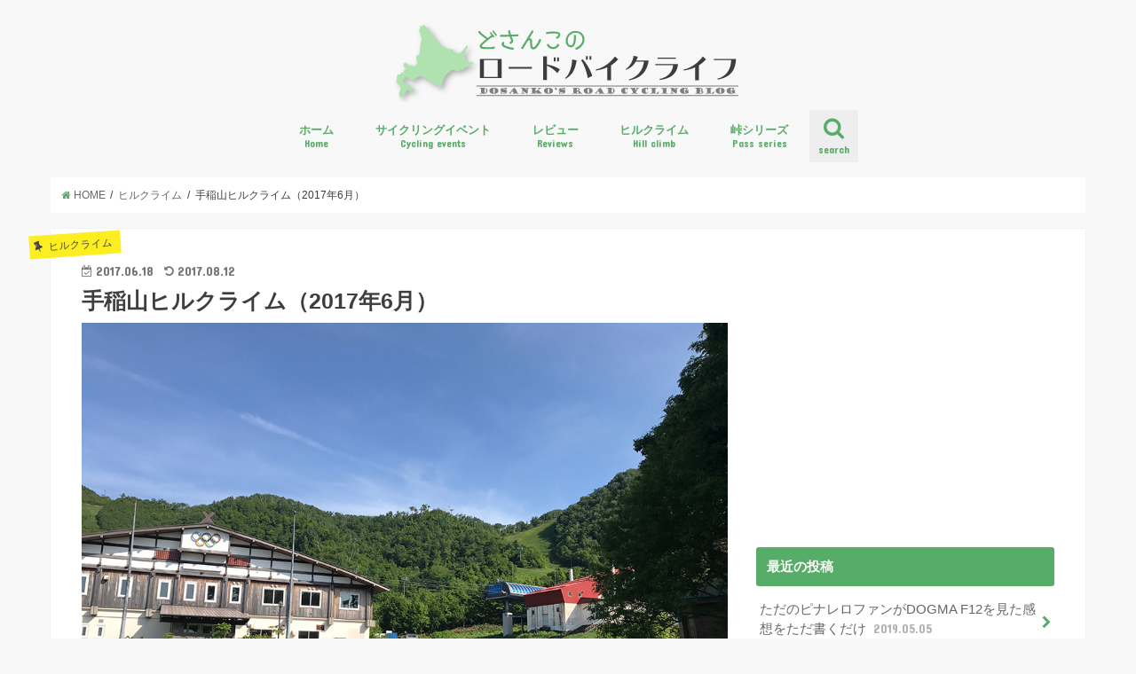

--- FILE ---
content_type: text/html; charset=UTF-8
request_url: http://dosanko-rcb.com/hillclimb/151/
body_size: 13022
content:
<!doctype html>
<!--[if lt IE 7]><html lang="ja"
	itemscope 
	itemtype="http://schema.org/Article" 
	prefix="og: http://ogp.me/ns#"  class="no-js lt-ie9 lt-ie8 lt-ie7"><![endif]-->
<!--[if (IE 7)&!(IEMobile)]><html lang="ja"
	itemscope 
	itemtype="http://schema.org/Article" 
	prefix="og: http://ogp.me/ns#"  class="no-js lt-ie9 lt-ie8"><![endif]-->
<!--[if (IE 8)&!(IEMobile)]><html lang="ja"
	itemscope 
	itemtype="http://schema.org/Article" 
	prefix="og: http://ogp.me/ns#"  class="no-js lt-ie9"><![endif]-->
<!--[if gt IE 8]><!--> <html lang="ja"
	itemscope 
	itemtype="http://schema.org/Article" 
	prefix="og: http://ogp.me/ns#"  class="no-js"><!--<![endif]-->

<head>
<meta charset="utf-8">
<meta http-equiv="X-UA-Compatible" content="IE=edge">
<title>  手稲山ヒルクライム（2017年6月） | どさんこのロードバイクライフ</title>
<meta name="HandheldFriendly" content="True">
<meta name="MobileOptimized" content="320">
<meta name="viewport" content="width=device-width, initial-scale=1"/>

<link rel="apple-touch-icon" href="http://dosanko-rcb.com/wp-content/uploads/2017/07/apple-touch-icon.png"><link rel="icon" href="http://dosanko-rcb.com/wp-content/uploads/2017/07/favicon.png">
<link rel="pingback" href="http://dosanko-rcb.com/xmlrpc.php">

<!--[if IE]>
<![endif]-->
<!--[if lt IE 9]>
<script src="//html5shiv.googlecode.com/svn/trunk/html5.js"></script>
<script src="//css3-mediaqueries-js.googlecode.com/svn/trunk/css3-mediaqueries.js"></script>
<![endif]-->


<script async src="//pagead2.googlesyndication.com/pagead/js/adsbygoogle.js"></script>
<script>
  (adsbygoogle = window.adsbygoogle || []).push({
    google_ad_client: "ca-pub-1854813257984913",
    enable_page_level_ads: true
  });
</script>

<!-- All in One SEO Pack 2.6.1 by Michael Torbert of Semper Fi Web Design[-1,-1] -->
<link rel="canonical" href="http://dosanko-rcb.com/hillclimb/151/" />
<meta property="og:title" content="手稲山ヒルクライム（2017年6月）" />
<meta property="og:type" content="article" />
<meta property="og:url" content="http://dosanko-rcb.com/hillclimb/151/" />
<meta property="og:image" content="http://dosanko-rcb.com/wp-content/uploads/2017/06/170618_teine1-1024x768.jpg" />
<meta property="og:site_name" content="どさんこのロードバイクライフ" />
<meta property="og:description" content="この土日は見事に晴れましたね。北海道は5月のGW以降、ことごとく土日の天気が悪かったので、この日を待ち望んでいた方は少なくはないのではないでしょうか。私もその一人で、土曜は用事あったので行けませんでしたが、今日は補給食持ってちょこっと遠出してきました。 行きたい所は山ほどあったのですが、とりあえず今月のノルマを果たす為に、手稲山に行ってきました。月に少なくても一回は行っておかないとね。 通算4回目の手稲山ヒルクライム。今回は、ノーダンシングで登ってみました。といっても、元々ダンシングは苦手なんですがね。それと、極力変速せずに、ケイデンスでコントロールするようにしてみました。そのほとんどを最低の34x25Tで走ってたと思います。加えて、今回は前回の教訓を活かして、出掛けにバナナ2本食べて行きました。 それらが功を奏したかどうかは知りませんが、自己ベストを記録できました。 35分50秒。まあ、一番は日頃の自転車通勤のお陰でしょうね。明らかに一か月前より基礎体力が上がってますから。最後までスタミナが切れなかったのは、バナナのお陰かな（笑） その他の計測データは下記の通り。 距離　8.38 km 平均　14.0 km/h 最高速度　22.7 km/h 目標の30分を切るにはまだまだですが、とりあえず今回は自己ベストを記録したということで良しとしましょう。 因みに、前回（5月上旬）は山頂は雪で覆われていましたが、今はすっかり夏らしい景色になってましたね。気温の方も、この日は札幌の最高気温が26℃ということもあり、麓よりは低いですが、寒いということもなく快適でした。下りは、やや腕が風で肌寒く感じますが、半袖短パンでも特に問題は無いレベルでした。" />
<meta property="article:published_time" content="2017-06-18T14:26:40Z" />
<meta property="article:modified_time" content="2017-08-11T15:10:18Z" />
<meta name="twitter:card" content="summary_large_image" />
<meta name="twitter:site" content="@dosanko_rcb" />
<meta name="twitter:domain" content="dosanko_rcb" />
<meta name="twitter:title" content="手稲山ヒルクライム（2017年6月）" />
<meta name="twitter:description" content="この土日は見事に晴れましたね。北海道は5月のGW以降、ことごとく土日の天気が悪かったので、この日を待ち望んでいた方は少なくはないのではないでしょうか。私もその一人で、土曜は用事あったので行けませんでしたが、今日は補給食持ってちょこっと遠出してきました。 行きたい所は山ほどあったのですが、とりあえず今月のノルマを果たす為に、手稲山に行ってきました。月に少なくても一回は行っておかないとね。 通算4回目の手稲山ヒルクライム。今回は、ノーダンシングで登ってみました。といっても、元々ダンシングは苦手なんですがね。それと、極力変速せずに、ケイデンスでコントロールするようにしてみました。そのほとんどを最低の34x25Tで走ってたと思います。加えて、今回は前回の教訓を活かして、出掛けにバナナ2本食べて行きました。 それらが功を奏したかどうかは知りませんが、自己ベストを記録できました。 35分50秒。まあ、一番は日頃の自転車通勤のお陰でしょうね。明らかに一か月前より基礎体力が上がってますから。最後までスタミナが切れなかったのは、バナナのお陰かな（笑） その他の計測データは下記の通り。 距離　8.38 km 平均　14.0 km/h 最高速度　22.7 km/h 目標の30分を切るにはまだまだですが、とりあえず今回は自己ベストを記録したということで良しとしましょう。 因みに、前回（5月上旬）は山頂は雪で覆われていましたが、今はすっかり夏らしい景色になってましたね。気温の方も、この日は札幌の最高気温が26℃ということもあり、麓よりは低いですが、寒いということもなく快適でした。下りは、やや腕が風で肌寒く感じますが、半袖短パンでも特に問題は無いレベルでした。" />
<meta name="twitter:image" content="http://dosanko-rcb.com/wp-content/uploads/2017/06/170618_teine1-1024x768.jpg" />
<meta itemprop="image" content="http://dosanko-rcb.com/wp-content/uploads/2017/06/170618_teine1-1024x768.jpg" />
			<script type="text/javascript" >
				window.ga=window.ga||function(){(ga.q=ga.q||[]).push(arguments)};ga.l=+new Date;
				ga('create', 'UA-101292082-1', { 'cookieDomain': 'dosanko-rcb.com' } );
				// Plugins
				
				ga('send', 'pageview');
			</script>
			<script async src="https://www.google-analytics.com/analytics.js"></script>
			<!-- /all in one seo pack -->
<link rel='dns-prefetch' href='//s0.wp.com' />
<link rel='dns-prefetch' href='//ajax.googleapis.com' />
<link rel='dns-prefetch' href='//fonts.googleapis.com' />
<link rel='dns-prefetch' href='//maxcdn.bootstrapcdn.com' />
<link rel='dns-prefetch' href='//s.w.org' />
<link rel="alternate" type="application/rss+xml" title="どさんこのロードバイクライフ &raquo; フィード" href="http://dosanko-rcb.com/feed/" />
<link rel="alternate" type="application/rss+xml" title="どさんこのロードバイクライフ &raquo; コメントフィード" href="http://dosanko-rcb.com/comments/feed/" />
<link rel="alternate" type="application/rss+xml" title="どさんこのロードバイクライフ &raquo; 手稲山ヒルクライム（2017年6月） のコメントのフィード" href="http://dosanko-rcb.com/hillclimb/151/feed/" />
		<script type="text/javascript">
			window._wpemojiSettings = {"baseUrl":"https:\/\/s.w.org\/images\/core\/emoji\/11\/72x72\/","ext":".png","svgUrl":"https:\/\/s.w.org\/images\/core\/emoji\/11\/svg\/","svgExt":".svg","source":{"concatemoji":"http:\/\/dosanko-rcb.com\/wp-includes\/js\/wp-emoji-release.min.js"}};
			!function(e,a,t){var n,r,o,i=a.createElement("canvas"),p=i.getContext&&i.getContext("2d");function s(e,t){var a=String.fromCharCode;p.clearRect(0,0,i.width,i.height),p.fillText(a.apply(this,e),0,0);e=i.toDataURL();return p.clearRect(0,0,i.width,i.height),p.fillText(a.apply(this,t),0,0),e===i.toDataURL()}function c(e){var t=a.createElement("script");t.src=e,t.defer=t.type="text/javascript",a.getElementsByTagName("head")[0].appendChild(t)}for(o=Array("flag","emoji"),t.supports={everything:!0,everythingExceptFlag:!0},r=0;r<o.length;r++)t.supports[o[r]]=function(e){if(!p||!p.fillText)return!1;switch(p.textBaseline="top",p.font="600 32px Arial",e){case"flag":return s([55356,56826,55356,56819],[55356,56826,8203,55356,56819])?!1:!s([55356,57332,56128,56423,56128,56418,56128,56421,56128,56430,56128,56423,56128,56447],[55356,57332,8203,56128,56423,8203,56128,56418,8203,56128,56421,8203,56128,56430,8203,56128,56423,8203,56128,56447]);case"emoji":return!s([55358,56760,9792,65039],[55358,56760,8203,9792,65039])}return!1}(o[r]),t.supports.everything=t.supports.everything&&t.supports[o[r]],"flag"!==o[r]&&(t.supports.everythingExceptFlag=t.supports.everythingExceptFlag&&t.supports[o[r]]);t.supports.everythingExceptFlag=t.supports.everythingExceptFlag&&!t.supports.flag,t.DOMReady=!1,t.readyCallback=function(){t.DOMReady=!0},t.supports.everything||(n=function(){t.readyCallback()},a.addEventListener?(a.addEventListener("DOMContentLoaded",n,!1),e.addEventListener("load",n,!1)):(e.attachEvent("onload",n),a.attachEvent("onreadystatechange",function(){"complete"===a.readyState&&t.readyCallback()})),(n=t.source||{}).concatemoji?c(n.concatemoji):n.wpemoji&&n.twemoji&&(c(n.twemoji),c(n.wpemoji)))}(window,document,window._wpemojiSettings);
		</script>
		<style type="text/css">
img.wp-smiley,
img.emoji {
	display: inline !important;
	border: none !important;
	box-shadow: none !important;
	height: 1em !important;
	width: 1em !important;
	margin: 0 .07em !important;
	vertical-align: -0.1em !important;
	background: none !important;
	padding: 0 !important;
}
</style>
<link rel='stylesheet' id='toc-screen-css'  href='http://dosanko-rcb.com/wp-content/plugins/table-of-contents-plus/screen.min.css' type='text/css' media='all' />
<link rel='stylesheet' id='style-css'  href='http://dosanko-rcb.com/wp-content/themes/jstork/style.css' type='text/css' media='all' />
<link rel='stylesheet' id='child-style-css'  href='http://dosanko-rcb.com/wp-content/themes/jstork_custom/style.css' type='text/css' media='all' />
<link rel='stylesheet' id='slick-css'  href='http://dosanko-rcb.com/wp-content/themes/jstork/library/css/slick.css' type='text/css' media='all' />
<link rel='stylesheet' id='shortcode-css'  href='http://dosanko-rcb.com/wp-content/themes/jstork/library/css/shortcode.css' type='text/css' media='all' />
<link rel='stylesheet' id='gf_Concert-css'  href='//fonts.googleapis.com/css?family=Concert+One' type='text/css' media='all' />
<link rel='stylesheet' id='gf_Lato-css'  href='//fonts.googleapis.com/css?family=Lato' type='text/css' media='all' />
<link rel='stylesheet' id='fontawesome-css'  href='//maxcdn.bootstrapcdn.com/font-awesome/4.6.0/css/font-awesome.min.css' type='text/css' media='all' />
<link rel='stylesheet' id='remodal-css'  href='http://dosanko-rcb.com/wp-content/themes/jstork/library/css/remodal.css' type='text/css' media='all' />
<link rel='stylesheet' id='jetpack-widget-social-icons-styles-css'  href='http://dosanko-rcb.com/wp-content/plugins/jetpack/modules/widgets/social-icons/social-icons.css' type='text/css' media='all' />
<link rel='stylesheet' id='amazonjs-css'  href='http://dosanko-rcb.com/wp-content/plugins/amazonjs/css/amazonjs.css' type='text/css' media='all' />
<link rel='stylesheet' id='jetpack_css-css'  href='http://dosanko-rcb.com/wp-content/plugins/jetpack/css/jetpack.css' type='text/css' media='all' />
<script type='text/javascript' src='//ajax.googleapis.com/ajax/libs/jquery/1.12.2/jquery.min.js'></script>
<link rel='https://api.w.org/' href='http://dosanko-rcb.com/wp-json/' />
<link rel="EditURI" type="application/rsd+xml" title="RSD" href="http://dosanko-rcb.com/xmlrpc.php?rsd" />
<link rel="wlwmanifest" type="application/wlwmanifest+xml" href="http://dosanko-rcb.com/wp-includes/wlwmanifest.xml" /> 
<link rel='prev' title='【ピナレロ購入計画】資金準備' href='http://dosanko-rcb.com/pinarello-plan/142/' />
<link rel='next' title='【参加レポート】第8回 富良野ライド 2017' href='http://dosanko-rcb.com/cycling-events/178/' />

<link rel='shortlink' href='https://wp.me/p8DiQO-2r' />
<link rel="alternate" type="application/json+oembed" href="http://dosanko-rcb.com/wp-json/oembed/1.0/embed?url=http%3A%2F%2Fdosanko-rcb.com%2Fhillclimb%2F151%2F" />
<link rel="alternate" type="text/xml+oembed" href="http://dosanko-rcb.com/wp-json/oembed/1.0/embed?url=http%3A%2F%2Fdosanko-rcb.com%2Fhillclimb%2F151%2F&#038;format=xml" />

<link rel='dns-prefetch' href='//v0.wordpress.com'/>
<style type='text/css'>img#wpstats{display:none}</style><style type="text/css">
body{color: #3E3E3E;}
a,#breadcrumb li a i{color: #57ad68;}
a:hover{color: #E69B9B;}
.article-footer .post-categories li a,.article-footer .tags a{  background: #57ad68;  border:1px solid #57ad68;}
.article-footer .tags a{color:#57ad68; background: none;}
.article-footer .post-categories li a:hover,.article-footer .tags a:hover{ background:#E69B9B;  border-color:#E69B9B;}
input[type="text"],input[type="password"],input[type="datetime"],input[type="datetime-local"],input[type="date"],input[type="month"],input[type="time"],input[type="week"],input[type="number"],input[type="email"],input[type="url"],input[type="search"],input[type="tel"],input[type="color"],select,textarea,.field { background-color: #ffffff;}
/*ヘッダー*/
.header{color: #ffffff;}
.header.bg,.header #inner-header,.menu-sp{background: #f8f8f8;}
#logo a{color: #3e3e3e;}
#g_nav .nav li a,.nav_btn,.menu-sp a,.menu-sp a,.menu-sp > ul:after{color: #57ad68;}
#logo a:hover,#g_nav .nav li a:hover,.nav_btn:hover{color:#b0e2b0;}
@media only screen and (min-width: 768px) {
.nav > li > a:after{background: #b0e2b0;}
.nav ul {background: #666666;}
#g_nav .nav li ul.sub-menu li a{color: #f7f7f7;}
}
@media only screen and (max-width: 1165px) {
.site_description{
background: #f8f8f8;
color: #ffffff;
}
}
/*メインエリア*/
#inner-content{background: #ffffff}
.top-post-list .post-list:before{background: #57ad68;}
.widget li a:after{color: #57ad68;}
/* 投稿ページ見出し */
.entry-content h2,.widgettitle{background: #57ad68; color: #ffffff;}
.entry-content h3{border-color: #57ad68;}
.h_boader .entry-content h2{border-color: #57ad68; color: #3E3E3E;}
.h_balloon .entry-content h2:after{border-top-color: #57ad68;}
/* リスト要素 */
.entry-content ul li:before{ background: #57ad68;}
.entry-content ol li:before{ background: #57ad68;}
/* カテゴリーラベル */
.post-list-card .post-list .eyecatch .cat-name,.top-post-list .post-list .eyecatch .cat-name,.byline .cat-name,.single .authorbox .author-newpost li .cat-name,.related-box li .cat-name,.carouselwrap .cat-name,.eyecatch .cat-name{background: #fcee21; color:  #444444;}
/* ランキングバッジ */
ul.wpp-list li a:before{background: #57ad68; color: #ffffff;}
/* アーカイブのボタン */
.readmore a{border:1px solid #57ad68;color:#57ad68;}
.readmore a:hover{background:#57ad68;color:#fff;}
/* ボタンの色 */
.btn-wrap a{background: #57ad68;border: 1px solid #57ad68;}
.btn-wrap a:hover{background: #E69B9B;border-color: #E69B9B;}
.btn-wrap.simple a{border:1px solid #57ad68;color:#57ad68;}
.btn-wrap.simple a:hover{background:#57ad68;}
/* コメント */
.blue-btn, .comment-reply-link, #submit { background-color: #57ad68; }
.blue-btn:hover, .comment-reply-link:hover, #submit:hover, .blue-btn:focus, .comment-reply-link:focus, #submit:focus {background-color: #E69B9B; }
/* サイドバー */
#sidebar1{color: #444444;}
.widget a{text-decoration:none; color:#666666;}
.widget a:hover{color:#999999;}
/*フッター*/
#footer-top.bg,#footer-top .inner,.cta-inner{background-color: #666666; color: #CACACA;}
.footer a,#footer-top a{color: #f7f7f7;}
#footer-top .widgettitle{color: #CACACA;}
.footer.bg,.footer .inner {background-color: #666666;color: #CACACA;}
.footer-links li a:before{ color: #f8f8f8;}
/* ページネーション */
.pagination a, .pagination span,.page-links a{border-color: #57ad68; color: #57ad68;}
.pagination .current,.pagination .current:hover,.page-links ul > li > span{background-color: #57ad68; border-color: #57ad68;}
.pagination a:hover, .pagination a:focus,.page-links a:hover, .page-links a:focus{background-color: #57ad68; color: #fff;}
</style>
<style type="text/css" id="custom-background-css">
body.custom-background { background-color: #f8f8f8; }
</style>
			<style type="text/css" id="wp-custom-css">
				/*
ここに独自の CSS を追加することができます。

詳しくは上のヘルプアイコンをクリックしてください。
*/

/* AmazonJSのアイコンを消す */
.entry-content .amazonjs_item li:before,
.entry-content .amazonjs_item a[target="_blank"]:after{
 content:none;
}			</style>
		</head>

<body class="post-template-default single single-post postid-151 single-format-standard custom-background">
<div id="container" class="  date_on">

<header class="header animated fadeIn  headercenter" role="banner">
<div id="inner-header" class="wrap cf">
<div id="logo" class="gf ">
<p class="h1 img"><a href="http://dosanko-rcb.com"><img src="http://dosanko-rcb.com/wp-content/uploads/2017/07/header_h90.jpg" alt="どさんこのロードバイクライフ"></a></p>
</div>

<nav id="g_nav" role="navigation">
<a href="#searchbox" data-remodal-target="searchbox" class="nav_btn search_btn"><span class="text gf">search</span></a>

<ul id="menu-%e3%83%97%e3%83%a9%e3%82%a4%e3%83%9e%e3%83%aa%e3%83%bc%e3%83%a1%e3%83%8b%e3%83%a5%e3%83%bc" class="nav top-nav cf"><li id="menu-item-22" class="menu-item menu-item-type-custom menu-item-object-custom menu-item-home menu-item-22"><a href="http://dosanko-rcb.com">ホーム<span class="gf">Home</span></a></li>
<li id="menu-item-236" class="menu-item menu-item-type-taxonomy menu-item-object-category menu-item-236"><a href="http://dosanko-rcb.com/category/cycling-events/">サイクリングイベント<span class="gf">Cycling events</span></a></li>
<li id="menu-item-1341" class="menu-item menu-item-type-taxonomy menu-item-object-category menu-item-1341"><a href="http://dosanko-rcb.com/category/reviews/">レビュー<span class="gf">Reviews</span></a></li>
<li id="menu-item-166" class="menu-item menu-item-type-taxonomy menu-item-object-category current-post-ancestor current-menu-parent current-post-parent menu-item-166"><a href="http://dosanko-rcb.com/category/hillclimb/">ヒルクライム<span class="gf">Hill climb</span></a></li>
<li id="menu-item-459" class="menu-item menu-item-type-taxonomy menu-item-object-category menu-item-459"><a href="http://dosanko-rcb.com/category/pass-series/">峠シリーズ<span class="gf">Pass series</span></a></li>
</ul></nav>

<a href="#spnavi" data-remodal-target="spnavi" class="nav_btn"><span class="text gf">menu</span></a>


</div>
</header>

<div class="remodal" data-remodal-id="spnavi" data-remodal-options="hashTracking:false">
<button data-remodal-action="close" class="remodal-close"><span class="text gf">CLOSE</span></button>
<div id="categories-6" class="widget widget_categories"><h4 class="widgettitle"><span>全カテゴリー</span></h4>		<ul>
	<li class="cat-item cat-item-29"><a href="http://dosanko-rcb.com/category/cycling-events/" >サイクリングイベント <span class="count">(11)</span></a>
</li>
	<li class="cat-item cat-item-17"><a href="http://dosanko-rcb.com/category/pinarello-plan/" >ピナレロ購入計画 <span class="count">(6)</span></a>
</li>
	<li class="cat-item cat-item-54"><a href="http://dosanko-rcb.com/category/pinarello/" >ピナレロ関連情報 <span class="count">(8)</span></a>
</li>
	<li class="cat-item cat-item-8"><a href="http://dosanko-rcb.com/category/hillclimb/" >ヒルクライム <span class="count">(8)</span></a>
</li>
	<li class="cat-item cat-item-48"><a href="http://dosanko-rcb.com/category/blog/" >ブログ <span class="count">(1)</span></a>
</li>
	<li class="cat-item cat-item-11"><a href="http://dosanko-rcb.com/category/pottering/" >ポタリング <span class="count">(3)</span></a>
</li>
	<li class="cat-item cat-item-6"><a href="http://dosanko-rcb.com/category/my-bike/" >マイバイク紹介 <span class="count">(2)</span></a>
</li>
	<li class="cat-item cat-item-38"><a href="http://dosanko-rcb.com/category/maintenance/" >メンテナンス <span class="count">(1)</span></a>
</li>
	<li class="cat-item cat-item-4"><a href="http://dosanko-rcb.com/category/reviews/" >レビュー <span class="count">(17)</span></a>
</li>
	<li class="cat-item cat-item-14"><a href="http://dosanko-rcb.com/category/long-ride/" >ロングライド <span class="count">(2)</span></a>
</li>
	<li class="cat-item cat-item-46"><a href="http://dosanko-rcb.com/category/pass-series/" >峠シリーズ <span class="count">(5)</span></a>
</li>
	<li class="cat-item cat-item-64"><a href="http://dosanko-rcb.com/category/papers/" >論文紹介 <span class="count">(2)</span></a>
</li>
	<li class="cat-item cat-item-7"><a href="http://dosanko-rcb.com/category/zakki/" >雑記 <span class="count">(6)</span></a>
</li>
		</ul>
</div><button data-remodal-action="close" class="remodal-close"><span class="text gf">CLOSE</span></button>
</div>



<div class="remodal searchbox" data-remodal-id="searchbox" data-remodal-options="hashTracking:false">
<div class="search cf"><dl><dt>キーワードで記事を検索</dt><dd><form role="search" method="get" id="searchform" class="searchform cf" action="http://dosanko-rcb.com/" >
		<input type="search" placeholder="検索する" value="" name="s" id="s" />
		<button type="submit" id="searchsubmit" ><i class="fa fa-search"></i></button>
		</form></dd></dl></div>
<button data-remodal-action="close" class="remodal-close"><span class="text gf">CLOSE</span></button>
</div>









<div id="breadcrumb" class="breadcrumb inner wrap cf"><ul><li itemscope itemtype="//data-vocabulary.org/Breadcrumb"><a href="http://dosanko-rcb.com/" itemprop="url"><i class="fa fa-home"></i><span itemprop="title"> HOME</span></a></li><li itemscope itemtype="//data-vocabulary.org/Breadcrumb"><a href="http://dosanko-rcb.com/category/hillclimb/" itemprop="url"><span itemprop="title">ヒルクライム</span></a></li><li>手稲山ヒルクライム（2017年6月）</li></ul></div>
<div id="content">
<div id="inner-content" class="wrap cf">

<main id="main" class="m-all t-all d-5of7 cf" role="main">
<article id="post-151" class="post-151 post type-post status-publish format-standard has-post-thumbnail hentry category-hillclimb tag-hillclimb tag-mt-teine article cf" role="article">
<header class="article-header entry-header">
<p class="byline entry-meta vcard cf">

<span class="cat-name cat-id-8">ヒルクライム</span>
<time class="date gf entry-date updated">2017.06.18</time>
<time class="date gf entry-date undo updated" datetime="2017-08-12">2017.08.12</time>
<span class="writer name author"><span class="fn">どさんこ</span></span>
</p>

<h1 class="entry-title single-title" itemprop="headline" rel="bookmark">手稲山ヒルクライム（2017年6月）</h1>

<figure class="eyecatch">
<img width="1024" height="768" src="http://dosanko-rcb.com/wp-content/uploads/2017/06/170618_teine1.jpg" class="attachment-post-thumbnail size-post-thumbnail wp-post-image" alt="" srcset="http://dosanko-rcb.com/wp-content/uploads/2017/06/170618_teine1.jpg 1024w, http://dosanko-rcb.com/wp-content/uploads/2017/06/170618_teine1-300x225.jpg 300w, http://dosanko-rcb.com/wp-content/uploads/2017/06/170618_teine1-768x576.jpg 768w" sizes="(max-width: 1024px) 100vw, 1024px" /></figure>
<div class="share short">
<div class="sns">
<ul class="clearfix">

<li class="twitter"> 
<a target="blank" href="http://twitter.com/intent/tweet?url=http%3A%2F%2Fdosanko-rcb.com%2Fhillclimb%2F151%2F&text=%E6%89%8B%E7%A8%B2%E5%B1%B1%E3%83%92%E3%83%AB%E3%82%AF%E3%83%A9%E3%82%A4%E3%83%A0%EF%BC%882017%E5%B9%B46%E6%9C%88%EF%BC%89&via=dosanko_rcb&tw_p=tweetbutton" onclick="window.open(this.href, 'tweetwindow', 'width=550, height=450,personalbar=0,toolbar=0,scrollbars=1,resizable=1'); return false;"><i class="fa fa-twitter"></i><span class="text">ツイート</span><span class="count"></span></a>
</li>

<li class="facebook">
<a href="http://www.facebook.com/sharer.php?src=bm&u=http%3A%2F%2Fdosanko-rcb.com%2Fhillclimb%2F151%2F&t=%E6%89%8B%E7%A8%B2%E5%B1%B1%E3%83%92%E3%83%AB%E3%82%AF%E3%83%A9%E3%82%A4%E3%83%A0%EF%BC%882017%E5%B9%B46%E6%9C%88%EF%BC%89" onclick="javascript:window.open(this.href, '', 'menubar=no,toolbar=no,resizable=yes,scrollbars=yes,height=300,width=600');return false;"><i class="fa fa-facebook"></i>
<span class="text">シェア</span><span class="count"></span></a>
</li>

<li class="hatebu">       
<a href="http://b.hatena.ne.jp/add?mode=confirm&url=http://dosanko-rcb.com/hillclimb/151/&title=%E6%89%8B%E7%A8%B2%E5%B1%B1%E3%83%92%E3%83%AB%E3%82%AF%E3%83%A9%E3%82%A4%E3%83%A0%EF%BC%882017%E5%B9%B46%E6%9C%88%EF%BC%89" onclick="window.open(this.href, 'HBwindow', 'width=600, height=400, menubar=no, toolbar=no, scrollbars=yes'); return false;" target="_blank"><span class="text">はてブ</span><span class="count"></span></a>
</li>

<li class="googleplus">
<a href="https://plusone.google.com/_/+1/confirm?hl=ja&url=http://dosanko-rcb.com/hillclimb/151/" onclick="window.open(this.href, 'window', 'width=550, height=450,personalbar=0,toolbar=0,scrollbars=1,resizable=1'); return false;" rel="tooltip" data-toggle="tooltip" data-placement="top" title="GooglePlusで共有"><i class="fa fa-google-plus"></i><span class="text">Google+</span><span class="count"></span></a>
</li>

<li class="pocket">
<a href="http://getpocket.com/edit?url=http://dosanko-rcb.com/hillclimb/151/&title=手稲山ヒルクライム（2017年6月）" onclick="window.open(this.href, 'FBwindow', 'width=550, height=350, menubar=no, toolbar=no, scrollbars=yes'); return false;"><i class="fa fa-get-pocket"></i><span class="text">Pocket</span><span class="count"></span></a></li>

</ul>
</div> 
</div></header>



<section class="entry-content cf">



<!-- Quick Adsense WordPress Plugin: http://quickadsense.com/ -->
<div style="float: none; margin:10px 0 10px 0; text-align:center;">
<script async src="//pagead2.googlesyndication.com/pagead/js/adsbygoogle.js"></script>
<ins class="adsbygoogle"
     style="display:block; text-align:center;"
     data-ad-layout="in-article"
     data-ad-format="fluid"
     data-ad-client="ca-pub-1854813257984913"
     data-ad-slot="3846924793"></ins>
<script>
     (adsbygoogle = window.adsbygoogle || []).push({});
</script>
</div>
<p>この土日は見事に晴れましたね。北海道は5月のGW以降、ことごとく土日の天気が悪かったので、この日を待ち望んでいた方は少なくはないのではないでしょうか。私もその一人で、土曜は用事あったので行けませんでしたが、今日は補給食持ってちょこっと遠出してきました。</p>
<p>行きたい所は山ほどあったのですが、とりあえず今月のノルマを果たす為に、<strong>手稲山</strong>に行ってきました。月に少なくても一回は行っておかないとね。</p>
<p>通算4回目の手稲山ヒルクライム。今回は、ノーダンシングで登ってみました。といっても、元々ダンシングは苦手なんですがね。それと、極力変速せずに、ケイデンスでコントロールするようにしてみました。そのほとんどを最低の34x25Tで走ってたと思います。加えて、今回は前回の教訓を活かして、出掛けにバナナ2本食べて行きました。</p>
<p>それらが功を奏したかどうかは知りませんが、自己ベストを記録できました。</p>
<img class="alignnone wp-image-153 size-large" src="http://dosanko-rcb.com/wp-content/uploads/2017/06/170618_teine2-1024x768.jpg" alt="" width="728" height="546" srcset="http://dosanko-rcb.com/wp-content/uploads/2017/06/170618_teine2.jpg 1024w, http://dosanko-rcb.com/wp-content/uploads/2017/06/170618_teine2-300x225.jpg 300w, http://dosanko-rcb.com/wp-content/uploads/2017/06/170618_teine2-768x576.jpg 768w" sizes="(max-width: 728px) 100vw, 728px" />
<p>35分50秒。まあ、一番は日頃の自転車通勤のお陰でしょうね。明らかに一か月前より基礎体力が上がってますから。最後までスタミナが切れなかったのは、バナナのお陰かな（笑）</p>
<p>その他の計測データは下記の通り。</p>
<ul>
<li>距離　8.38 km</li>
<li>平均　14.0 km/h</li>
<li>最高速度　22.7 km/h</li>
</ul>
<p>目標の30分を切るにはまだまだですが、とりあえず今回は自己ベストを記録したということで良しとしましょう。</p>
<p>因みに、前回（5月上旬）は山頂は雪で覆われていましたが、今はすっかり夏らしい景色になってましたね。気温の方も、この日は札幌の最高気温が26℃ということもあり、麓よりは低いですが、寒いということもなく快適でした。下りは、やや腕が風で肌寒く感じますが、半袖短パンでも特に問題は無いレベルでした。</p>

<div style="font-size: 0px; height: 0px; line-height: 0px; margin: 0; padding: 0; clear: both;"></div>
<div class="add">
<div id="text-13" class="widget widget_text">			<div class="textwidget"><div class="column-wrap cf ">
<div class="d-1of2 t-1of2 m-all "><script async src="//pagead2.googlesyndication.com/pagead/js/adsbygoogle.js"></script>
<!-- pc_content_left -->
<ins class="adsbygoogle"
     style="display:block"
     data-ad-client="ca-pub-1854813257984913"
     data-ad-slot="8812409072"
     data-ad-format="rectangle"></ins>
<script>
(adsbygoogle = window.adsbygoogle || []).push({});
</script></div>
<div class="d-1of2 t-1of2 m-all "><script async src="//pagead2.googlesyndication.com/pagead/js/adsbygoogle.js"></script>
<!-- pc_content_right -->
<ins class="adsbygoogle"
     style="display:block"
     data-ad-client="ca-pub-1854813257984913"
     data-ad-slot="4548718674"
     data-ad-format="rectangle"></ins>
<script>
(adsbygoogle = window.adsbygoogle || []).push({});
</script></div>
</div></div>
		</div></div>

</section>


<footer class="article-footer">
<ul class="post-categories">
	<li><a href="http://dosanko-rcb.com/category/hillclimb/" rel="category tag">ヒルクライム</a></li></ul><p class="tags"><a href="http://dosanko-rcb.com/tag/hillclimb/" rel="tag">ヒルクライム</a><a href="http://dosanko-rcb.com/tag/mt-teine/" rel="tag">手稲山</a></p></footer>




<div class="sharewrap wow animated fadeIn" data-wow-delay="0.5s">

<div class="share">
<div class="sns">
<ul class="clearfix">

<li class="twitter"> 
<a target="blank" href="http://twitter.com/intent/tweet?url=http%3A%2F%2Fdosanko-rcb.com%2Fhillclimb%2F151%2F&text=%E6%89%8B%E7%A8%B2%E5%B1%B1%E3%83%92%E3%83%AB%E3%82%AF%E3%83%A9%E3%82%A4%E3%83%A0%EF%BC%882017%E5%B9%B46%E6%9C%88%EF%BC%89&via=dosanko_rcb&tw_p=tweetbutton" onclick="window.open(this.href, 'tweetwindow', 'width=550, height=450,personalbar=0,toolbar=0,scrollbars=1,resizable=1'); return false;"><i class="fa fa-twitter"></i><span class="text">ツイート</span><span class="count"></span></a>
</li>

<li class="facebook">
<a href="http://www.facebook.com/sharer.php?src=bm&u=http%3A%2F%2Fdosanko-rcb.com%2Fhillclimb%2F151%2F&t=%E6%89%8B%E7%A8%B2%E5%B1%B1%E3%83%92%E3%83%AB%E3%82%AF%E3%83%A9%E3%82%A4%E3%83%A0%EF%BC%882017%E5%B9%B46%E6%9C%88%EF%BC%89" onclick="javascript:window.open(this.href, '', 'menubar=no,toolbar=no,resizable=yes,scrollbars=yes,height=300,width=600');return false;"><i class="fa fa-facebook"></i>
<span class="text">シェア</span><span class="count"></span></a>
</li>

<li class="hatebu">       
<a href="http://b.hatena.ne.jp/add?mode=confirm&url=http://dosanko-rcb.com/hillclimb/151/&title=%E6%89%8B%E7%A8%B2%E5%B1%B1%E3%83%92%E3%83%AB%E3%82%AF%E3%83%A9%E3%82%A4%E3%83%A0%EF%BC%882017%E5%B9%B46%E6%9C%88%EF%BC%89" onclick="window.open(this.href, 'HBwindow', 'width=600, height=400, menubar=no, toolbar=no, scrollbars=yes'); return false;" target="_blank"><span class="text">はてブ</span><span class="count"></span></a>
</li>

<li class="googleplus">
<a href="https://plusone.google.com/_/+1/confirm?hl=ja&url=http://dosanko-rcb.com/hillclimb/151/" onclick="window.open(this.href, 'window', 'width=550, height=450,personalbar=0,toolbar=0,scrollbars=1,resizable=1'); return false;" rel="tooltip" data-toggle="tooltip" data-placement="top" title="GooglePlusで共有"><i class="fa fa-google-plus"></i><span class="text">Google+</span><span class="count"></span></a>
</li>

<li class="pocket">
<a href="http://getpocket.com/edit?url=http://dosanko-rcb.com/hillclimb/151/&title=手稲山ヒルクライム（2017年6月）" onclick="window.open(this.href, 'FBwindow', 'width=550, height=350, menubar=no, toolbar=no, scrollbars=yes'); return false;"><i class="fa fa-get-pocket"></i><span class="text">Pocket</span><span class="count"></span></a></li>

<li class="feedly">
<a href="http://feedly.com/index.html#subscription%2Ffeed%2Fhttp%3A%2F%2Fdosanko-rcb.com%2Ffeed%2F"  target="blank"><i class="fa fa-rss"></i><span class="text">feedly</span><span class="count"></span></a></li>    
</ul>
</div>
</div></div>





</article>

<div class="np-post">
<div class="navigation">
<div class="prev np-post-list">
<a href="http://dosanko-rcb.com/cycling-events/178/" class="cf">
<figure class="eyecatch"><img width="150" height="150" src="http://dosanko-rcb.com/wp-content/uploads/2017/06/170701_furano01-150x150.jpg" class="attachment-thumbnail size-thumbnail wp-post-image" alt="" srcset="http://dosanko-rcb.com/wp-content/uploads/2017/06/170701_furano01-150x150.jpg 150w, http://dosanko-rcb.com/wp-content/uploads/2017/06/170701_furano01-230x230.jpg 230w" sizes="(max-width: 150px) 100vw, 150px" /></figure>
<span class="ttl">【参加レポート】第8回 富良野ライド 2017</span>
</a>
</div>

<div class="next np-post-list">
<a href="http://dosanko-rcb.com/pinarello-plan/142/" class="cf">
<span class="ttl">【ピナレロ購入計画】資金準備</span>
<figure class="eyecatch"><img width="150" height="150" src="http://dosanko-rcb.com/wp-content/uploads/2017/06/170616_kakeibo-150x150.jpg" class="attachment-thumbnail size-thumbnail wp-post-image" alt="" srcset="http://dosanko-rcb.com/wp-content/uploads/2017/06/170616_kakeibo-150x150.jpg 150w, http://dosanko-rcb.com/wp-content/uploads/2017/06/170616_kakeibo-230x230.jpg 230w" sizes="(max-width: 150px) 100vw, 150px" /></figure>
</a>
</div>
</div>
</div>

  <div class="related-box original-related wow animated fadeIn cf">
    <div class="inbox">
	    <h2 class="related-h h_ttl"><span class="gf">RECOMMEND</span>こちらの記事も人気です。</h2>
		    <div class="related-post">
				<ul class="related-list cf">

  	        <li rel="bookmark" title="手稲山ヒルクライムの自分ルール">
		        <a href="http://dosanko-rcb.com/hillclimb/582/" rel=\"bookmark" title="手稲山ヒルクライムの自分ルール" class="title">
		        	<figure class="eyecatch">
	        	                <img width="267" height="200" src="http://dosanko-rcb.com/wp-content/uploads/2017/05/170506_teine2.jpg" class="attachment-post-thum size-post-thum wp-post-image" alt="" srcset="http://dosanko-rcb.com/wp-content/uploads/2017/05/170506_teine2.jpg 1024w, http://dosanko-rcb.com/wp-content/uploads/2017/05/170506_teine2-300x225.jpg 300w, http://dosanko-rcb.com/wp-content/uploads/2017/05/170506_teine2-768x576.jpg 768w" sizes="(max-width: 267px) 100vw, 267px" />	        	        		<span class="cat-name">ヒルクライム</span>
		            </figure>
					<time class="date gf">2017.9.5</time>
					<h3 class="ttl">
						手稲山ヒルクライムの自分ルール					</h3>
				</a>
	        </li>
  	        <li rel="bookmark" title="手稲山ヒルクライム（2018年9月）">
		        <a href="http://dosanko-rcb.com/hillclimb/1286/" rel=\"bookmark" title="手稲山ヒルクライム（2018年9月）" class="title">
		        	<figure class="eyecatch">
	        	                <img width="300" height="200" src="http://dosanko-rcb.com/wp-content/uploads/2018/09/180923_teine02-300x200.jpeg" class="attachment-post-thum size-post-thum wp-post-image" alt="" />	        	        		<span class="cat-name">ヒルクライム</span>
		            </figure>
					<time class="date gf">2018.9.24</time>
					<h3 class="ttl">
						手稲山ヒルクライム（2018年9月）					</h3>
				</a>
	        </li>
  	        <li rel="bookmark" title="手稲山ヒルクライム（2017年7月）">
		        <a href="http://dosanko-rcb.com/hillclimb/389/" rel=\"bookmark" title="手稲山ヒルクライム（2017年7月）" class="title">
		        	<figure class="eyecatch">
	        	                <img width="300" height="200" src="http://dosanko-rcb.com/wp-content/uploads/2017/07/170724_teine01-300x200.jpg" class="attachment-post-thum size-post-thum wp-post-image" alt="" />	        	        		<span class="cat-name">ヒルクライム</span>
		            </figure>
					<time class="date gf">2017.7.24</time>
					<h3 class="ttl">
						手稲山ヒルクライム（2017年7月）					</h3>
				</a>
	        </li>
  	        <li rel="bookmark" title="手稲山ヒルクライム（2017年5月）">
		        <a href="http://dosanko-rcb.com/hillclimb/83/" rel=\"bookmark" title="手稲山ヒルクライム（2017年5月）" class="title">
		        	<figure class="eyecatch">
	        	                <img width="267" height="200" src="http://dosanko-rcb.com/wp-content/uploads/2017/05/170506_teine1.jpg" class="attachment-post-thum size-post-thum wp-post-image" alt="" srcset="http://dosanko-rcb.com/wp-content/uploads/2017/05/170506_teine1.jpg 1024w, http://dosanko-rcb.com/wp-content/uploads/2017/05/170506_teine1-300x225.jpg 300w, http://dosanko-rcb.com/wp-content/uploads/2017/05/170506_teine1-768x576.jpg 768w" sizes="(max-width: 267px) 100vw, 267px" />	        	        		<span class="cat-name">ヒルクライム</span>
		            </figure>
					<time class="date gf">2017.5.7</time>
					<h3 class="ttl">
						手稲山ヒルクライム（2017年5月）					</h3>
				</a>
	        </li>
  	        <li rel="bookmark" title="手稲山ヒルクライム（2017年9月）">
		        <a href="http://dosanko-rcb.com/hillclimb/654/" rel=\"bookmark" title="手稲山ヒルクライム（2017年9月）" class="title">
		        	<figure class="eyecatch">
	        	                <img width="300" height="200" src="http://dosanko-rcb.com/wp-content/uploads/2017/09/170916_teine02-300x200.jpg" class="attachment-post-thum size-post-thum wp-post-image" alt="" />	        	        		<span class="cat-name">ヒルクライム</span>
		            </figure>
					<time class="date gf">2017.9.22</time>
					<h3 class="ttl">
						手稲山ヒルクライム（2017年9月）					</h3>
				</a>
	        </li>
  	        <li rel="bookmark" title="手稲山ヒルクライム（2018年8月）">
		        <a href="http://dosanko-rcb.com/hillclimb/1249/" rel=\"bookmark" title="手稲山ヒルクライム（2018年8月）" class="title">
		        	<figure class="eyecatch">
	        	                <img width="300" height="200" src="http://dosanko-rcb.com/wp-content/uploads/2018/08/180827_teine02-300x200.jpeg" class="attachment-post-thum size-post-thum wp-post-image" alt="" />	        	        		<span class="cat-name">ヒルクライム</span>
		            </figure>
					<time class="date gf">2018.8.27</time>
					<h3 class="ttl">
						手稲山ヒルクライム（2018年8月）					</h3>
				</a>
	        </li>
  	        <li rel="bookmark" title="手稲山ヒルクライム（2017年8月）">
		        <a href="http://dosanko-rcb.com/hillclimb/448/" rel=\"bookmark" title="手稲山ヒルクライム（2017年8月）" class="title">
		        	<figure class="eyecatch">
	        	                <img width="300" height="200" src="http://dosanko-rcb.com/wp-content/uploads/2017/08/170806_teine03-300x200.jpg" class="attachment-post-thum size-post-thum wp-post-image" alt="" />	        	        		<span class="cat-name">ヒルクライム</span>
		            </figure>
					<time class="date gf">2017.8.6</time>
					<h3 class="ttl">
						手稲山ヒルクライム（2017年8月）					</h3>
				</a>
	        </li>
  
  			</ul>
	    </div>
    </div>
</div>
  
<div class="authorbox wow animated fadeIn" data-wow-delay="0.5s">
</div>
</main>
<div id="sidebar1" class="sidebar m-all t-all d-2of7 cf" role="complementary">

<div id="custom_html-5" class="widget_text widget widget_custom_html"><div class="textwidget custom-html-widget"><script async src="//pagead2.googlesyndication.com/pagead/js/adsbygoogle.js"></script>
<!-- pc_side -->
<ins class="adsbygoogle"
     style="display:block"
     data-ad-client="ca-pub-1854813257984913"
     data-ad-slot="2062673050"
     data-ad-format="rectangle"></ins>
<script>
(adsbygoogle = window.adsbygoogle || []).push({});
</script></div></div><div id="recent-posts-2" class="widget widget_recent_entries"><h4 class="widgettitle"><span>最近の投稿</span></h4>			<ul>
								
				<li>
					<a class="cf" href="http://dosanko-rcb.com/pinarello/1514/" title="ただのピナレロファンがDOGMA F12を見た感想をただ書くだけ">
						ただのピナレロファンがDOGMA F12を見た感想をただ書くだけ						<span class="date gf">2019.05.05</span>					</a>
				</li>
								
				<li>
					<a class="cf" href="http://dosanko-rcb.com/zakki/1497/" title="【仕様比較】ミノウラ 神楽DD LSD9200と他社トレーナーのスペックを比べてみた">
						【仕様比較】ミノウラ 神楽DD LSD9200と他社トレーナーのスペックを比べてみた						<span class="date gf">2019.01.23</span>					</a>
				</li>
								
				<li>
					<a class="cf" href="http://dosanko-rcb.com/papers/1488/" title="【論文紹介】TTTの巡航効率はITTの約2倍！CFDシミュレーションによる空力学的解析結果">
						【論文紹介】TTTの巡航効率はITTの約2倍！CFDシミュレーションによる空力学的解析結果						<span class="date gf">2019.01.06</span>					</a>
				</li>
								
				<li>
					<a class="cf" href="http://dosanko-rcb.com/papers/1475/" title="【論文紹介】フルームのあのダウンヒルポジションは実は速くない？CFDシミュレーションによる比較解析">
						【論文紹介】フルームのあのダウンヒルポジションは実は速くない？CFDシミュレーションによる比較解析						<span class="date gf">2019.01.04</span>					</a>
				</li>
								
				<li>
					<a class="cf" href="http://dosanko-rcb.com/zakki/1458/" title="2018年の総括">
						2018年の総括						<span class="date gf">2018.12.29</span>					</a>
				</li>
							</ul>
			</div><div id="categories-2" class="widget widget_categories"><h4 class="widgettitle"><span>全カテゴリー</span></h4>		<ul>
	<li class="cat-item cat-item-29"><a href="http://dosanko-rcb.com/category/cycling-events/" >サイクリングイベント <span class="count">(11)</span></a>
</li>
	<li class="cat-item cat-item-17"><a href="http://dosanko-rcb.com/category/pinarello-plan/" >ピナレロ購入計画 <span class="count">(6)</span></a>
</li>
	<li class="cat-item cat-item-54"><a href="http://dosanko-rcb.com/category/pinarello/" >ピナレロ関連情報 <span class="count">(8)</span></a>
</li>
	<li class="cat-item cat-item-8"><a href="http://dosanko-rcb.com/category/hillclimb/" >ヒルクライム <span class="count">(8)</span></a>
</li>
	<li class="cat-item cat-item-48"><a href="http://dosanko-rcb.com/category/blog/" >ブログ <span class="count">(1)</span></a>
</li>
	<li class="cat-item cat-item-11"><a href="http://dosanko-rcb.com/category/pottering/" >ポタリング <span class="count">(3)</span></a>
</li>
	<li class="cat-item cat-item-6"><a href="http://dosanko-rcb.com/category/my-bike/" >マイバイク紹介 <span class="count">(2)</span></a>
</li>
	<li class="cat-item cat-item-38"><a href="http://dosanko-rcb.com/category/maintenance/" >メンテナンス <span class="count">(1)</span></a>
</li>
	<li class="cat-item cat-item-4"><a href="http://dosanko-rcb.com/category/reviews/" >レビュー <span class="count">(17)</span></a>
</li>
	<li class="cat-item cat-item-14"><a href="http://dosanko-rcb.com/category/long-ride/" >ロングライド <span class="count">(2)</span></a>
</li>
	<li class="cat-item cat-item-46"><a href="http://dosanko-rcb.com/category/pass-series/" >峠シリーズ <span class="count">(5)</span></a>
</li>
	<li class="cat-item cat-item-64"><a href="http://dosanko-rcb.com/category/papers/" >論文紹介 <span class="count">(2)</span></a>
</li>
	<li class="cat-item cat-item-7"><a href="http://dosanko-rcb.com/category/zakki/" >雑記 <span class="count">(6)</span></a>
</li>
		</ul>
</div><div id="twitter_timeline-3" class="widget widget_twitter_timeline"><h4 class="widgettitle"><span>ツイート</span></h4><a class="twitter-timeline" data-theme="light" data-link-color="#f96e5b" data-border-color="#e8e8e8" data-tweet-limit="3" data-lang="JA" data-partner="jetpack" data-chrome="noheader transparent" href="https://twitter.com/@dosanko_rcb" href="https://twitter.com/@dosanko_rcb">ツイート</a></div>


</div></div>
</div>
<div id="page-top">
	<a href="#header" title="ページトップへ"><i class="fa fa-chevron-up"></i></a>
</div>
<div id="footer-top" class="wow animated fadeIn cf ">
	<div class="inner wrap cf">
							<div class="m-all t-1of2 d-1of3">
			<div id="tag_cloud-9" class="widget footerwidget widget_tag_cloud"><h4 class="widgettitle"><span>タグ</span></h4><div class="tagcloud"><a href="http://dosanko-rcb.com/tag/astvte-astute/" class="tag-cloud-link tag-link-58 tag-link-position-1" style="font-size: 8pt;" aria-label="ASTVTE (ASTUTE) (1個の項目)">ASTVTE (ASTUTE)</a>
<a href="http://dosanko-rcb.com/tag/bolide-tr/" class="tag-cloud-link tag-link-61 tag-link-position-2" style="font-size: 8pt;" aria-label="BOLIDE TR (1個の項目)">BOLIDE TR</a>
<a href="http://dosanko-rcb.com/tag/crossista/" class="tag-cloud-link tag-link-63 tag-link-position-3" style="font-size: 8pt;" aria-label="CROSSISTA (1個の項目)">CROSSISTA</a>
<a href="http://dosanko-rcb.com/tag/gan-rs/" class="tag-cloud-link tag-link-28 tag-link-position-4" style="font-size: 17.479166666667pt;" aria-label="GAN RS (8個の項目)">GAN RS</a>
<a href="http://dosanko-rcb.com/tag/grevil/" class="tag-cloud-link tag-link-62 tag-link-position-5" style="font-size: 8pt;" aria-label="GREVIL (1個の項目)">GREVIL</a>
<a href="http://dosanko-rcb.com/tag/gt/" class="tag-cloud-link tag-link-23 tag-link-position-6" style="font-size: 8pt;" aria-label="GT (1個の項目)">GT</a>
<a href="http://dosanko-rcb.com/tag/pinarello/" class="tag-cloud-link tag-link-19 tag-link-position-7" style="font-size: 22pt;" aria-label="PINARELLO (17個の項目)">PINARELLO</a>
<a href="http://dosanko-rcb.com/tag/prince/" class="tag-cloud-link tag-link-55 tag-link-position-8" style="font-size: 8pt;" aria-label="PRINCE (1個の項目)">PRINCE</a>
<a href="http://dosanko-rcb.com/tag/r8000/" class="tag-cloud-link tag-link-50 tag-link-position-9" style="font-size: 12.375pt;" aria-label="R8000 (3個の項目)">R8000</a>
<a href="http://dosanko-rcb.com/tag/shamal-mille/" class="tag-cloud-link tag-link-52 tag-link-position-10" style="font-size: 10.625pt;" aria-label="Shamal Mille (2個の項目)">Shamal Mille</a>
<a href="http://dosanko-rcb.com/tag/skylite-3-0-vt/" class="tag-cloud-link tag-link-60 tag-link-position-11" style="font-size: 8pt;" aria-label="SKYLITE 3.0 VT (1個の項目)">SKYLITE 3.0 VT</a>
<a href="http://dosanko-rcb.com/tag/sora-r3000/" class="tag-cloud-link tag-link-5 tag-link-position-12" style="font-size: 12.375pt;" aria-label="SORA R3000 (3個の項目)">SORA R3000</a>
<a href="http://dosanko-rcb.com/tag/ultegra/" class="tag-cloud-link tag-link-49 tag-link-position-13" style="font-size: 12.375pt;" aria-label="ULTEGRA (3個の項目)">ULTEGRA</a>
<a href="http://dosanko-rcb.com/tag/setana-ride/" class="tag-cloud-link tag-link-26 tag-link-position-14" style="font-size: 8pt;" aria-label="せたなライド (1個の項目)">せたなライド</a>
<a href="http://dosanko-rcb.com/tag/pickup/" class="tag-cloud-link tag-link-36 tag-link-position-15" style="font-size: 18.208333333333pt;" aria-label="オススメ記事 (9個の項目)">オススメ記事</a>
<a href="http://dosanko-rcb.com/tag/cycling-event/" class="tag-cloud-link tag-link-27 tag-link-position-16" style="font-size: 17.479166666667pt;" aria-label="サイクリングイベント (8個の項目)">サイクリングイベント</a>
<a href="http://dosanko-rcb.com/tag/shamal_mille/" class="tag-cloud-link tag-link-51 tag-link-position-17" style="font-size: 10.625pt;" aria-label="シャマルミレ (2個の項目)">シャマルミレ</a>
<a href="http://dosanko-rcb.com/tag/%e3%83%90%e3%83%ad%e3%83%83%e3%82%af%e3%82%ae%e3%82%a2/" class="tag-cloud-link tag-link-53 tag-link-position-18" style="font-size: 8pt;" aria-label="バロックギア (1個の項目)">バロックギア</a>
<a href="http://dosanko-rcb.com/tag/hillclimb/" class="tag-cloud-link tag-link-10 tag-link-position-19" style="font-size: 19.8125pt;" aria-label="ヒルクライム (12個の項目)">ヒルクライム</a>
<a href="http://dosanko-rcb.com/tag/pinarello-plan/" class="tag-cloud-link tag-link-20 tag-link-position-20" style="font-size: 15pt;" aria-label="ピナレロ購入計画 (5個の項目)">ピナレロ購入計画</a>
<a href="http://dosanko-rcb.com/tag/project-p/" class="tag-cloud-link tag-link-18 tag-link-position-21" style="font-size: 15pt;" aria-label="プロジェクトP (5個の項目)">プロジェクトP</a>
<a href="http://dosanko-rcb.com/tag/honda_fit/" class="tag-cloud-link tag-link-57 tag-link-position-22" style="font-size: 10.625pt;" aria-label="ホンダ フィット (2個の項目)">ホンダ フィット</a>
<a href="http://dosanko-rcb.com/tag/pottering/" class="tag-cloud-link tag-link-13 tag-link-position-23" style="font-size: 12.375pt;" aria-label="ポタリング (3個の項目)">ポタリング</a>
<a href="http://dosanko-rcb.com/tag/my-bike/" class="tag-cloud-link tag-link-24 tag-link-position-24" style="font-size: 8pt;" aria-label="マイバイク (1個の項目)">マイバイク</a>
<a href="http://dosanko-rcb.com/tag/maintenance/" class="tag-cloud-link tag-link-40 tag-link-position-25" style="font-size: 15pt;" aria-label="メンテナンス (5個の項目)">メンテナンス</a>
<a href="http://dosanko-rcb.com/tag/review/" class="tag-cloud-link tag-link-33 tag-link-position-26" style="font-size: 15pt;" aria-label="レビュー (5個の項目)">レビュー</a>
<a href="http://dosanko-rcb.com/tag/long-ride/" class="tag-cloud-link tag-link-16 tag-link-position-27" style="font-size: 15pt;" aria-label="ロングライド (5個の項目)">ロングライド</a>
<a href="http://dosanko-rcb.com/tag/bike-parts/" class="tag-cloud-link tag-link-47 tag-link-position-28" style="font-size: 8pt;" aria-label="ロードバイクパーツ (1個の項目)">ロードバイクパーツ</a>
<a href="http://dosanko-rcb.com/tag/report/" class="tag-cloud-link tag-link-32 tag-link-position-29" style="font-size: 18.208333333333pt;" aria-label="大会参加レポート (9個の項目)">大会参加レポート</a>
<a href="http://dosanko-rcb.com/tag/jozankei/" class="tag-cloud-link tag-link-12 tag-link-position-30" style="font-size: 8pt;" aria-label="定山渓 (1個の項目)">定山渓</a>
<a href="http://dosanko-rcb.com/tag/furano-ride/" class="tag-cloud-link tag-link-25 tag-link-position-31" style="font-size: 8pt;" aria-label="富良野ライド (1個の項目)">富良野ライド</a>
<a href="http://dosanko-rcb.com/tag/pass/" class="tag-cloud-link tag-link-44 tag-link-position-32" style="font-size: 15pt;" aria-label="峠 (5個の項目)">峠</a>
<a href="http://dosanko-rcb.com/tag/horomi-pass/" class="tag-cloud-link tag-link-34 tag-link-position-33" style="font-size: 10.625pt;" aria-label="幌見峠 (2個の項目)">幌見峠</a>
<a href="http://dosanko-rcb.com/tag/mt-teine/" class="tag-cloud-link tag-link-9 tag-link-position-34" style="font-size: 17.479166666667pt;" aria-label="手稲山 (8個の項目)">手稲山</a>
<a href="http://dosanko-rcb.com/tag/shikotsu-lake/" class="tag-cloud-link tag-link-15 tag-link-position-35" style="font-size: 10.625pt;" aria-label="支笏湖 (2個の項目)">支笏湖</a>
<a href="http://dosanko-rcb.com/tag/asari-pass/" class="tag-cloud-link tag-link-43 tag-link-position-36" style="font-size: 8pt;" aria-label="朝里峠 (1個の項目)">朝里峠</a>
<a href="http://dosanko-rcb.com/tag/toyohira-river/" class="tag-cloud-link tag-link-45 tag-link-position-37" style="font-size: 8pt;" aria-label="豊平川 (1個の項目)">豊平川</a>
<a href="http://dosanko-rcb.com/tag/shasai/" class="tag-cloud-link tag-link-56 tag-link-position-38" style="font-size: 10.625pt;" aria-label="車載 (2個の項目)">車載</a></div>
</div>			</div>
				
					<div class="m-all t-1of2 d-1of3">
			<div id="archives-11" class="widget footerwidget widget_archive"><h4 class="widgettitle"><span>アーカイブ</span></h4>		<label class="screen-reader-text" for="archives-dropdown-11">アーカイブ</label>
		<select id="archives-dropdown-11" name="archive-dropdown" onchange='document.location.href=this.options[this.selectedIndex].value;'>
			
			<option value="">月を選択</option>
				<option value='http://dosanko-rcb.com/date/2019/05/'> 2019年5月 &nbsp;(1)</option>
	<option value='http://dosanko-rcb.com/date/2019/01/'> 2019年1月 &nbsp;(3)</option>
	<option value='http://dosanko-rcb.com/date/2018/12/'> 2018年12月 &nbsp;(2)</option>
	<option value='http://dosanko-rcb.com/date/2018/11/'> 2018年11月 &nbsp;(2)</option>
	<option value='http://dosanko-rcb.com/date/2018/10/'> 2018年10月 &nbsp;(4)</option>
	<option value='http://dosanko-rcb.com/date/2018/09/'> 2018年9月 &nbsp;(2)</option>
	<option value='http://dosanko-rcb.com/date/2018/08/'> 2018年8月 &nbsp;(2)</option>
	<option value='http://dosanko-rcb.com/date/2018/07/'> 2018年7月 &nbsp;(2)</option>
	<option value='http://dosanko-rcb.com/date/2018/06/'> 2018年6月 &nbsp;(4)</option>
	<option value='http://dosanko-rcb.com/date/2018/05/'> 2018年5月 &nbsp;(6)</option>
	<option value='http://dosanko-rcb.com/date/2018/04/'> 2018年4月 &nbsp;(1)</option>
	<option value='http://dosanko-rcb.com/date/2018/01/'> 2018年1月 &nbsp;(3)</option>
	<option value='http://dosanko-rcb.com/date/2017/12/'> 2017年12月 &nbsp;(1)</option>
	<option value='http://dosanko-rcb.com/date/2017/11/'> 2017年11月 &nbsp;(1)</option>
	<option value='http://dosanko-rcb.com/date/2017/10/'> 2017年10月 &nbsp;(3)</option>
	<option value='http://dosanko-rcb.com/date/2017/09/'> 2017年9月 &nbsp;(7)</option>
	<option value='http://dosanko-rcb.com/date/2017/08/'> 2017年8月 &nbsp;(8)</option>
	<option value='http://dosanko-rcb.com/date/2017/07/'> 2017年7月 &nbsp;(10)</option>
	<option value='http://dosanko-rcb.com/date/2017/06/'> 2017年6月 &nbsp;(3)</option>
	<option value='http://dosanko-rcb.com/date/2017/05/'> 2017年5月 &nbsp;(5)</option>
	<option value='http://dosanko-rcb.com/date/2017/04/'> 2017年4月 &nbsp;(2)</option>

		</select>
		</div>			</div>
				
					<div class="m-all t-1of2 d-1of3">
			<div id="text-16" class="widget footerwidget widget_text"><h4 class="widgettitle"><span>当サイトの管理人</span></h4>			<div class="textwidget"><div class="column-wrap cf ">
<div class="d-1of2 t-1of2 m-all ">
<img src="http://dosanko-rcb.com/wp-content/uploads/2017/07/profile_image01.jpg">
</div>

<div class="d-1of2 t-1of2 m-all ">
<p>北海道生まれ・北海道育ちのロードバイク乗り。大会参加時のニックネームは「<b>どさんこ</b>」。</p>
</div>
</div>

<p>ロードバイクに限らず全てのサイクリングのより一層の振興のため、この北海道の地でその魅力を皆様に沢山お伝えしていけるよう邁進してまいります。</p>

<div align="right">
<a href="http://dosanko-rcb.com/about_admin/">→もっと詳しく見る</a>
</div>
</div>
		</div>			</div>
					</div>
</div>

<footer id="footer" class="footer " role="contentinfo">
	<div id="inner-footer" class="inner wrap cf">
		<nav role="navigation">
			<div class="footer-links cf"><ul id="menu-%e3%83%95%e3%83%83%e3%82%bf%e3%83%bc%e3%83%a1%e3%83%8b%e3%83%a5%e3%83%bc" class="footer-nav cf"><li id="menu-item-287" class="menu-item menu-item-type-custom menu-item-object-custom menu-item-home menu-item-287"><a href="http://dosanko-rcb.com">ホーム<span class="gf"></span></a></li>
<li id="menu-item-570" class="menu-item menu-item-type-post_type menu-item-object-page menu-item-570"><a href="http://dosanko-rcb.com/about_site/">サイトについて<span class="gf"></span></a></li>
<li id="menu-item-573" class="menu-item menu-item-type-post_type menu-item-object-page menu-item-573"><a href="http://dosanko-rcb.com/about_admin/">管理人について<span class="gf"></span></a></li>
<li id="menu-item-571" class="menu-item menu-item-type-post_type menu-item-object-page menu-item-571"><a href="http://dosanko-rcb.com/contact/">お問い合わせ<span class="gf"></span></a></li>
</ul></div>		</nav>
		<p class="source-org copyright">&copy;Copyright2026 <a href="http://dosanko-rcb.com" rel="nofollow">どさんこのロードバイクライフ</a>.All Rights Reserved.</p>
	</div>
</footer>
</div>
<script type='text/javascript' src='https://s0.wp.com/wp-content/js/devicepx-jetpack.js'></script>
<script type='text/javascript'>
/* <![CDATA[ */
var tocplus = {"smooth_scroll":"1","visibility_show":"\u8868\u793a","visibility_hide":"\u975e\u8868\u793a","width":"Auto"};
/* ]]> */
</script>
<script type='text/javascript' src='http://dosanko-rcb.com/wp-content/plugins/table-of-contents-plus/front.min.js'></script>
<script type='text/javascript' src='http://dosanko-rcb.com/wp-content/themes/jstork/library/js/libs/slick.min.js'></script>
<script type='text/javascript' src='http://dosanko-rcb.com/wp-content/themes/jstork/library/js/libs/remodal.js'></script>
<script type='text/javascript' src='http://dosanko-rcb.com/wp-content/themes/jstork/library/js/libs/masonry.pkgd.min.js'></script>
<script type='text/javascript' src='http://dosanko-rcb.com/wp-includes/js/imagesloaded.min.js'></script>
<script type='text/javascript' src='http://dosanko-rcb.com/wp-content/themes/jstork/library/js/scripts.js'></script>
<script type='text/javascript' src='http://dosanko-rcb.com/wp-content/themes/jstork/library/js/libs/modernizr.custom.min.js'></script>
<script type='text/javascript' src='http://dosanko-rcb.com/wp-content/plugins/jetpack/_inc/build/twitter-timeline.min.js'></script>
<script type='text/javascript' src='http://dosanko-rcb.com/wp-includes/js/wp-embed.min.js'></script>
<script type='text/javascript' src='https://stats.wp.com/e-202604.js' async='async' defer='defer'></script>
<script type='text/javascript'>
	_stq = window._stq || [];
	_stq.push([ 'view', {v:'ext',j:'1:6.2.5',blog:'127577946',post:'151',tz:'9',srv:'dosanko-rcb.com'} ]);
	_stq.push([ 'clickTrackerInit', '127577946', '151' ]);
</script>
</body>
</html>

--- FILE ---
content_type: text/html; charset=utf-8
request_url: https://www.google.com/recaptcha/api2/aframe
body_size: 264
content:
<!DOCTYPE HTML><html><head><meta http-equiv="content-type" content="text/html; charset=UTF-8"></head><body><script nonce="2XvL7cm8XsbEFo08EwTxzg">/** Anti-fraud and anti-abuse applications only. See google.com/recaptcha */ try{var clients={'sodar':'https://pagead2.googlesyndication.com/pagead/sodar?'};window.addEventListener("message",function(a){try{if(a.source===window.parent){var b=JSON.parse(a.data);var c=clients[b['id']];if(c){var d=document.createElement('img');d.src=c+b['params']+'&rc='+(localStorage.getItem("rc::a")?sessionStorage.getItem("rc::b"):"");window.document.body.appendChild(d);sessionStorage.setItem("rc::e",parseInt(sessionStorage.getItem("rc::e")||0)+1);localStorage.setItem("rc::h",'1769122122263');}}}catch(b){}});window.parent.postMessage("_grecaptcha_ready", "*");}catch(b){}</script></body></html>

--- FILE ---
content_type: text/plain
request_url: https://www.google-analytics.com/j/collect?v=1&_v=j102&a=438856080&t=pageview&_s=1&dl=http%3A%2F%2Fdosanko-rcb.com%2Fhillclimb%2F151%2F&ul=en-us%40posix&dt=%E6%89%8B%E7%A8%B2%E5%B1%B1%E3%83%92%E3%83%AB%E3%82%AF%E3%83%A9%E3%82%A4%E3%83%A0%EF%BC%882017%E5%B9%B46%E6%9C%88%EF%BC%89%20%7C%20%E3%81%A9%E3%81%95%E3%82%93%E3%81%93%E3%81%AE%E3%83%AD%E3%83%BC%E3%83%89%E3%83%90%E3%82%A4%E3%82%AF%E3%83%A9%E3%82%A4%E3%83%95&sr=1280x720&vp=1280x720&_u=IEBAAAABAAAAACAAI~&jid=1680020865&gjid=1231698798&cid=1799169446.1769122119&tid=UA-101292082-1&_gid=921151244.1769122119&_r=1&_slc=1&z=1805353521
body_size: -450
content:
2,cG-PNGNX6SJEK